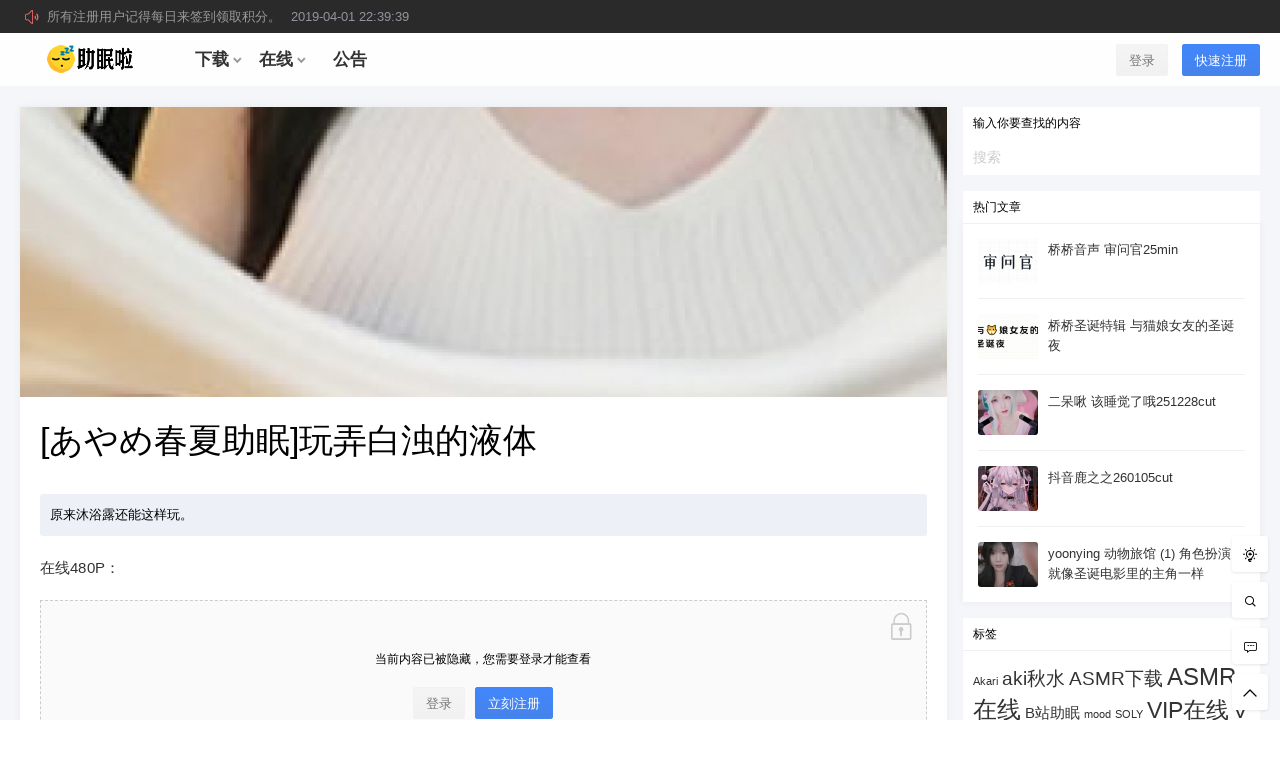

--- FILE ---
content_type: text/html; charset=UTF-8
request_url: https://asmrla.com/9952.html
body_size: 12553
content:
<!doctype html>
<html lang="zh-CN" class="avgrund-ready">
<head>
	<meta charset="UTF-8">
	<meta name="viewport" content="width=device-width, initial-scale=1.0, maximum-scale=1.0, user-scalable=no" />
	<meta http-equiv="Cache-Control" content="no-transform" />
	<meta http-equiv="Cache-Control" content="no-siteapp" />
	<meta name="renderer" content="webkit"/>
	<meta name="force-rendering" content="webkit"/>
	<meta http-equiv="X-UA-Compatible" content="IE=Edge,chrome=1"/>
	<link rel="profile" href="http://gmpg.org/xfn/11">

	<title>[あやめ春夏助眠]玩弄白浊的液体 &#8211; 助眠啦</title>
<meta name='robots' content='max-image-preview:large' />
<link rel='dns-prefetch' href='//at.alicdn.com' />
<link rel='dns-prefetch' href='//s.w.org' />
<link rel='stylesheet' id='mine_video_layuicss-css'  href='https://asmrla.com/wp-content/plugins/mine-video/js/layui/css/layui.css' type='text/css' media='all' />
<link rel='stylesheet' id='mine_video_css-css'  href='https://asmrla.com/wp-content/plugins/mine-video/css/minevideo.css' type='text/css' media='all' />
<link rel='stylesheet' id='wp-block-library-css'  href='https://asmrla.com/wp-includes/css/dist/block-library/style.min.css' type='text/css' media='all' />
<link rel='stylesheet' id='if-menu-site-css-css'  href='https://asmrla.com/wp-content/plugins/if-menu/assets/if-menu-site.css' type='text/css' media='all' />
<link rel='stylesheet' id='ziranzhi2-style-css'  href='https://asmrla.com/wp-content/themes/seven/style.css' type='text/css' media='all' />
<style id='ziranzhi2-style-inline-css' type='text/css'>

            .site-branding,.header-top-in,.site-content,.site-info,.cat-header-in,.site-navigation-in{
                    width: 1240px;
            }
</style>
<link rel='stylesheet' id='ziranzhi2-mobile-style-css'  href='https://asmrla.com/wp-content/themes/seven/mobile.css' type='text/css' media='all' />
<link rel='stylesheet' id='fonticon-css'  href='//at.alicdn.com/t/font_416760_4qh32v621kt.css' type='text/css' media='all' />
<meta property="og:locale" content="zh_CN" />
<meta name="keywords" content="ASMR在线,あやめ春夏,助眠,在线视频,助眠在线,在线视频" />
<meta name="description" content="原来沐浴露还能这样玩。" />
<meta property="og:description" content="原来沐浴露还能这样玩。" />
<meta property="og:site_name" content="助眠啦 &#8211; 早点睡觉的助眠网站" />
<meta property="og:type" content="article" />
<meta property="og:url" content="https://asmrla.com/9952.html" />
<meta property="og:title" content="[あやめ春夏助眠]玩弄白浊的液体" />
<meta property="og:updated_time" content="2021-08-07T02:04:50+08:00" />
<meta property="og:image" content="https://asmrla.com/wp-content/uploads/2020/03/03202.jpg" />
<meta property="article:published_time" content="2020-03-20T02:35:16+08:00" />
<meta property="article:modified_time" content="2021-08-07T02:04:50+08:00" />
<meta property="article:author" content="https://asmrla.com/user/1" />
<meta property="article:publisher" content="https://asmrla.com" />
<meta name="referrer" content="no-referrer"><link rel="icon" href="https://asmrla.com/wp-content/uploads/2021/11/cropped-web-icon2-32x32.png" sizes="32x32" />
<link rel="icon" href="https://asmrla.com/wp-content/uploads/2021/11/cropped-web-icon2-192x192.png" sizes="192x192" />
<link rel="apple-touch-icon" href="https://asmrla.com/wp-content/uploads/2021/11/cropped-web-icon2-180x180.png" />
<meta name="msapplication-TileImage" content="https://asmrla.com/wp-content/uploads/2021/11/cropped-web-icon2-270x270.png" />
</head>

<body class="zrz-custom-page 1 single single-post postid-9952 single-format-standard">


<div id="page" class="site">
	<header id="masthead" class="site-header">

		<div class="header-top" ref="announcement">
				<div class="header-top-in pos-r clearfix" ref="announcementInfo">
					<div class="gg fl" v-if="marqueeList.length > 0">
						<i class="iconfont zrz-icon-font-gonggao"></i>
						<div class="marquee_box" @mouseover="hoverStop('stop')" @mouseout="hoverStop('con')">
							<ul class="marquee_list" :class="{'marquee_top':animate}">
								<li v-for="(item, index) in marqueeList" v-html="item">
								</li>
							</ul>
						</div>
					</div>
					<div class="fr" @click="showSearchBox"></div>
				</div>
			</div>
		<div class="top-menu-parent">
			<div class="pos-r site-branding-parent" data-sticky-class="is-top-sticky">
				<div class="site-branding pos-r clearfix">
					<div class="site-branding-in">

						<div class="mobile-top-menu pos-a">
            <button class="text" @click.stop="showTopMenu()"><i class="zrz-icon-font-tubiaozhizuomoban-copy iconfont"></i></button>
        </div><p class="site-title pos-a"><a href="https://asmrla.com/" rel="home"><img class="logo " src=/wp-content/uploads/2021/11/logo4-1.png alt="助眠啦"/></a></p>            <div class="menu-top l1" ref="topMenu">
                <div class="menu-sroll">
                    <div class="clearfix hide"><div class="fl mar5-t"><img class="logo " src=/wp-content/uploads/2021/11/logo4-1.png alt="助眠啦"/></div><div class="fr menu-close" @click="close"><i class="iconfont zrz-icon-font-icon-x"></i></div></div>
                    <div class="menu-search pos-r">
                        <select v-model="type">
                            <option value="post">
                                文章
                            </option>
                                                    </select>
                        <form class="" :action="action+'?s='+key+'&post_type='+type" method="post">
                            <input type="text" name="" value="" v-model="key">
                            <button class="text" name="submit"><i class="zrz-icon-font-sousuo iconfont"></i></button>
                        </form>
                    </div>
                    <div id="zrz-menu-in" class="zrz-menu-in "><ul id="nav-menu" class="zrz-post-menu clearfix"><li id="menu-item-12" class="menu-item menu-item-type-taxonomy menu-item-object-category menu-item-has-children menu-item-12"><a href="https://asmrla.com/down"><span>下载</span><i class="iconfont zrz-icon-font-zelvxiangxiadanjiantouzhankai"></i></a>
<ul class="sub-menu">
	<li id="menu-item-15" class="menu-item menu-item-type-taxonomy menu-item-object-category menu-item-15"><a href="https://asmrla.com/down/cn"><span>国内助眠</span></a></li>
	<li id="menu-item-16" class="menu-item menu-item-type-taxonomy menu-item-object-category menu-item-16"><a href="https://asmrla.com/down/gy"><span>国外助眠</span></a></li>
</ul>
</li>
<li id="menu-item-13" class="menu-item menu-item-type-taxonomy menu-item-object-category current-post-ancestor menu-item-has-children menu-item-13"><a href="https://asmrla.com/online"><span>在线</span><i class="iconfont zrz-icon-font-zelvxiangxiadanjiantouzhankai"></i></a>
<ul class="sub-menu">
	<li id="menu-item-17" class="menu-item menu-item-type-taxonomy menu-item-object-category current-post-ancestor current-menu-parent current-post-parent menu-item-17"><a href="https://asmrla.com/online/shipin"><span>在线视频</span></a></li>
	<li id="menu-item-18" class="menu-item menu-item-type-taxonomy menu-item-object-category menu-item-18"><a href="https://asmrla.com/online/yinpin"><span>在线音频</span></a></li>
	<li id="menu-item-28262" class="menu-item menu-item-type-taxonomy menu-item-object-category menu-item-28262"><a href="https://asmrla.com/online/bilibili"><span>B站助眠</span></a></li>
</ul>
</li>
<li id="menu-item-14" class="menu-item menu-item-type-taxonomy menu-item-object-category menu-item-14"><a href="https://asmrla.com/news"><span>公告</span></a></li>
</ul></div>                </div>
            </div>
                <div class="sign-button pos-r pos-a">
                                <div class="mobile-button">
                        <button class="text" @click.stop="sign('in')"><i class="iconfont zrz-icon-font-40one"></i></button>
                    </div>
                    <div class="mobile-hide">
                        <button class="empty" @click="sign('in')" v-cloak>登录</button>
                        <button class="small mar10-l" @click="sign('up')" v-if="canReg == 1" v-cloak>快速注册</button>
                    </div>
                    </div>
        
					</div>
				</div>
			</div>
		</div>
	</header><!-- #masthead -->
	<div id="content" class="site-content">
	
<div id="primary" class="content-area fd">
    <main id="main" class="site-main">

    <article id="post-single" class="box" data-date="2020/3/20">

			<header class="entry-header pos-r">
			<div class="img-bg" style="background-image:url('https://asmrla.com/wp-content/uploads/bfi_thumb/03202-71cgt5bfawx8jh978mk0zw65xzazdz6aqfu8563u0x4.jpg')"></div>
			<div id="post-views" class="post-views pos-a l1 shadow"><i class="iconfont zrz-icon-font-fire1"></i><span ref="postViews">0</span>°</div>
		</header><!-- .entry-header -->
	
	<h1 class="entry-title" ref="postTitle">[あやめ春夏助眠]玩弄白浊的液体</h1>	<div id="entry-content" class="entry-content pos-r pd20">

		<div id="content-innerText">
							<div class="post-excerpt mar20-b pos-r mar20-t">原来沐浴露还能这样玩。</div>
						<p>在线480P：</p>
<div class="content-hide-tips pos-r t-c">
				<i class="iconfont zrz-icon-font-suo-copy pos-a"></i>
					<div class="mar20-b">当前内容已被隐藏，您需要登录才能查看</div>
					<button class="empty" @click="login('in')">登录</button><button v-if="canReg == 1" class="mar10-l" @click="login('up')" v-cloak>立刻注册</button>
				</div>
<p class="ql-align-center"></p>
		</div>
		
<style>.copyright_note{background-color: #2FC271;padding: 5px 25px;margin: 0 -20px -20px;}@media screen and (max-width: 670px){.copyright_note{margin: 0 -20px;}}</style>

<!-- 文章横批 -->
<div class="copyright_note">
<p style="font-size: 14px;margin: .5em 0;color: #fff;text-align: center;">本站致力于推荐国内外优秀助眠作者，网站所有内容均收集于互联网，若有违规内容请联系站长删除。</p><p style="font-size: 14px;margin: .5em 0;color: #fff;text-align: center;"><a href="/4317.html" style="color: #fff;">资源怎么解压</a> | <a href="/announcement/28874.html" style="color: #FFFF99;">关注电报通知群</a> | <a href="https://asmrdh.net" target="_blank" style="color: #fff;">收藏防失联导航</a></p></div>

		
				<footer class="entry-footer mar20-t pos-a" data-margin-top="70">
			<div class="pos-r clearfix">
				<div class="share-box fs12">
	<!--

        <div class="weixin mouh" id="share-weixin">
			<i class="iconfont zrz-icon-font-weimingming-"></i>
			<div class="wx-t-x pos-a hide box" id="weixin-box">
		        <img class="qrcode fl bor-3" src="https://asmrla.com/wp-content/themes/seven/inc/qrcode/index.php?c=https://asmrla.com/9952.html" />
		    </div>
		</div>
        <span class="dot"></span>
        <a href="javascript:void(0)" onclick="openWin('http://sns.qzone.qq.com/cgi-bin/qzshare/cgi_qzshare_onekey?url=https://asmrla.com/9952.html&desc=来<助眠啦>看看这篇文章吧，有惊喜哦！&site=助眠啦&summary=原来沐浴露还能这样玩。&pics=https://asmrla.com/wp-content/uploads/2020/03/03202.jpg&title=[あやめ春夏助眠]玩弄白浊的液体','weixin',500,500)" class="qzone">
			<i class="iconfont zrz-icon-font-qqkongjian1"></i>
		</a>
        <span class="dot"></span>
        <a href="javascript:void(0)" onclick="openWin('http://connect.qq.com/widget/shareqq/index.html?url=https://asmrla.com/9952.html&desc=来<助眠啦>看看这篇文章吧，有惊喜哦！&title=[あやめ春夏助眠]玩弄白浊的液体&summary=原来沐浴露还能这样玩。&pics=https://asmrla.com/wp-content/uploads/2020/03/03202.jpg&site=助眠啦','qq',1100,800)" class="qq">
			<i class="iconfont zrz-icon-font-qq"></i>
		</a>
        <span class="dot"></span>
        <a href="javascript:void(0)" onclick="openWin('http://service.weibo.com/share/share.php?url=https://asmrla.com/9952.html&coun=1&pic=https://asmrla.com/wp-content/uploads/2020/03/03202.jpg&title=[あやめ春夏助眠]玩弄白浊的液体','weibo',600,600)" class="weibo">
			<i class="iconfont zrz-icon-font-weibo1"></i>
		</a>
		-->

	</div>				<div class="footer-author fs14 mar20-t">
					<button class="text" @click.stop="favorites()"><i :class="['iconfont' ,loved ? 'zrz-icon-font-collect' : 'zrz-icon-font-shoucang2']"></i> <span v-text="count"></span> 收藏</button>
				</div>
			</div>
		</footer><!-- .entry-footer -->
	</div><!-- .entry-content -->
	<div id="post-ac" class="post-ac">
		<div class="pd20">
					</div>
		<div class="clearfix post-vote b-t">
								</div>
		<div class="clearfix b-t">
			<div class="zrz-post-tags l1 fs12"><a class="list-category bg-blue-light color" href="https://asmrla.com/online/shipin">在线视频</a><span class="single-tags mar10-l"><a href="https://asmrla.com/tag/asmr%e5%9c%a8%e7%ba%bf"># ASMR在线<span>892</span></a><a href="https://asmrla.com/tag/%e3%81%82%e3%82%84%e3%82%81%e6%98%a5%e5%a4%8f"># あやめ春夏<span>2</span></a><a href="https://asmrla.com/tag/%e5%8a%a9%e7%9c%a0"># 助眠<span>798</span></a><a href="https://asmrla.com/tag/%e5%9c%a8%e7%ba%bf%e8%a7%86%e9%a2%91"># 在线视频<span>3039</span></a></span></div>		</div>
		<long-weibo :show="longShow" :post-title="'[あやめ春夏助眠]玩弄白浊的液体'" @close-long="closeLong"></long-weibo>
				<!-- 打赏组件，在文件 main.js 中修改 -->
		<payment :show="dsShow" :type-text="'给'+authorData.name+'打赏'" :type="'ds'" :price="price" :data="authorData" @close-form="closeForm"></payment>
	</div>
</article>
<div class="pd10 mar10-t box">
    <a href="/ssvip" target="_blank"><img src="/wp-content/uploads/2023/11/xx3.png" width="100%" border="0" /></a></div>
<div id="pay-form">
	<payment :show="show" :type-text="'付费内容'" :type="'post'" :price="price" :data="data" @close-form="closeForm"></payment>
	<!-- 支付组件，在文件 main.js 中修改 -->
</div>
	<div class="post-navigation clearfix mar16-t">
			<div class="post-pre pos-r fd">
				<div class="box">
					<div class="post-navigation-in pd10 pos-r l0 shadow">
					<div class="img-bg pos-a" style="background-image:url(https://asmrla.com/wp-content/uploads/bfi_thumb/03201-71cgt51z794rj06u7l1tsu3lqc6svhfj3sd6kgdmd14.jpg)"></div>
						<span class="navigation-cat mar10-b"><a class="list-category bg-blue-light color" href="https://asmrla.com/online/shipin">在线视频</a></span>
						<div class="navigation-title pos-r">
							<a href="https://asmrla.com/9949.html">
								<i class="iconfont zrz-icon-font-jiantou pos-a"></i><span>[助眠 Bori]韩国妹妹的刺痛耳麦口腔音</span>
							</a>
						</div>
						<span class="navigation-time fs12 mar5-t gray"><time class="timeago" datetime="2020-03-20T02:31:24+08:00" data-timeago="2020-3-20 2:31:24" ref="timeAgo">2020-3-20 2:31:24</time></span>
					</div>
				</div>
			</div>
			<div class="post-next pos-r fd">
				<div class="box">
					<div class="post-navigation-in pd10 pos-r l0 shadow">
					<div class="img-bg pos-a" style="background-image:url(https://asmrla.com/wp-content/uploads/bfi_thumb/03203-71cgt5krz1th9ge2wj9yc7yuy7w87rdlqiy8a1wuhko.jpg)"></div>
						<span class="navigation-cat mar10-b"><a class="list-category bg-blue-light color" href="https://asmrla.com/online/shipin">在线视频</a></span>
						<div class="navigation-title pos-r">
							<a href="https://asmrla.com/9955.html">
								<span>[Clareee 助眠]想和你在地上在厕所在储物室听助眠</span><i class="iconfont zrz-icon-font-jiantou-copy-copy pos-a"></i>
							</a>
						</div>
						<span class="navigation-time fs12 mar5-t gray"><time class="timeago" datetime="2020-03-20T02:44:16+08:00" data-timeago="2020-3-20 2:44:16" ref="timeAgo">2020-3-20 2:44:16</time></span>
					</div>
				</div>
			</div>
		</div>


<div id="comments" class="comments-area mar16-t">
	<div class="box">
			<div class="comments-title clearfix l1 box-header">
				<span ref="commentCount">
					10 条回复				</span>
				<span class="dot"></span>
				<span class="comment-auth">A</span> 作者 <span class="dot"></span>
				<span class="comment-mod">M</span> 管理员				<div class="fr pos-r juzi mobile-hide mouh click" @click.stop="changeHellow"><i :class="[!helloLocked ? 'iconfont zrz-icon-font-write' : 'loading', 'pos-a']"></i> <span v-html="hellowMsg"></span></div>
			</div><!-- .comments-title -->
						<ol class="comment-list" ref="commentList">
				<div class="t-c fs14 b-t pd20 gray" ref="commentTips">下载、解压百度网盘等问题建议看站长写的教程自己摸索研究，提高自己的动手能力，不要张口就来。</div>
			</ol>
			</div>
	<div>
					<div id="respond" class="respond pos-r" rel="commentForm">
				<div class="sign-comment">
						<div class="lm">
							<button class="empty" @click.stop="sign('in')">登录</button><button @click.stop="sign('up')">快速注册</button>
						</div>
						</div>				<form id="commentform" class="comment-form clearfix box mar16-t" @submit.stop.prevent="submit">
											<div class="com-info fl mobile-hide bubble-blur">
							<img class="avatar" style="background-color:#9c3202" :src="avatar" />
						</div>
										<div class="comment-input bubble-blur">
													<div :class="['comment-user-info','pd10','fs12','pos-r',{'cbb':!editBool}]" v-cloak><span v-if="!email && !author">欢迎您，新朋友，感谢参与互动！</span><span v-else>欢迎您 {{author}}，您在本站有{{commentsCount}}条评论</span> <button class="text pos-a" v-text="editText" @click.stop.prevent="edit"></button></div>
							<div v-show="editBool">
								<input id="author" :class="['fd','pd10',{'comment-input-error':errorName}]" name="author" v-model="author" type="text" value="" placeholder="称呼" @blur.stop.lazy="changeAvatar($event)" @focus.stop.lazy="changeAvatar($event)"><input id="email" :class="['fd','email','pd10',{'comment-input-error':errorEmail}]" name="email" type="email" value="" v-model="email" placeholder="邮箱" @focus.stop.lazy="emptyError">
							</div>
												<textarea id="textarea" :class="['textarea','pd10','',{'comment-input-error':errorContent}]"  placeholder="评论可以适度吐槽，请勿人身攻击，下载解压问题请严格按照网站发布教程操作。" @blur.stop="contentBlur($event)" @focus.stop="contentBlur($event)" v-model="commentContent" ref="content"></textarea>
					</div>
					<div class="t-r mar10-t pos-r bubble-blur" v-cloak>
						<div class="smile-image pos-a">
							<button class="text comment-smile mar10-r" type="text" @click.stop.prevent="smiley"><i :class="['iconfont', smileShow || smileShowF ? 'zrz-icon-font-sentiment_satisfied' : 'zrz-icon-font-sentiment_neutral']"></i></button>
							<label for="comment-image" class="comment-image mouh click" v-show="isLogin"><i class="iconfont zrz-icon-font-image click"></i></label>
							<div :class="['smile-box','pos-a','box','pjt','transform-out',{'transform-in':smileShow}]">
								<div class="clearfix" v-html="smiles"></div>
							</div>
							<div for="comment-image" class="image-box pos-a pjt" v-if="imageRemove">
								<span v-html="commentImage"></span>
								<div class="lm fs12 hide" v-if="!imageLocked"><label for="comment-image" class="mar10-r click mouh">更换</label><label class="click mouh" @click.stop="removeImg">删除</label></div>
							</div>
							<input ref="commentImgInput" id="comment-image" type="file" accept="image/jpg,image/jpeg,image/png,image/gif" class="hide" @change="getFile($event)">
						</div>
						<span class="red fs12 mar10-r" v-text="errorMsg"></span>
						<button type="submit" :class="['small',submitLocked ? 'disabled' : '']" name="button" >提交评论<b :class="[submitLocked ? 'loading' : '']"></b></button>
					</div>
					<input ref="comment_nonce" type="hidden" value="1b1c4f7488">
				</form>
			</div>
			</div>
</div><!-- #comments -->
        </main><!-- #main -->
    </div><!-- #primary --><aside id="secondary" class=" widget-area fd mobile-full-width">
	<div class="widget-area-in">
		<section id="search-3" class="widget widget_search mar16-b"><h2 class="widget-title l1 box-header">输入你要查找的内容</h2><form role="search" method="get" id="searchform2" class="search-form" action="https://asmrla.com/" >
    <div class="search-input pos-r">
    <input type="text" class="pd5" value="" name="s" id="s" placeholder="搜索"/><input
    type="submit" id="searchsubmit" class="mouh pos-a" value="搜索" />
    </div>
    </form></section><section id="hot_post-8" class="widget widget_hot_post mar16-b"><h2 class="widget-title l1 box-header">热门文章</h2><ul class="box"><li class="pos-r">
                    <a href="https://asmrla.com/42964.html" rel="bookmark">
                    <img class="pos-a" src="https://asmrla.com/wp-content/uploads/bfi_thumb/12301-7motwrcj9sfdifni5qzmy9ob4a9n6hzizrfm0w80x3c.jpg"><h2 class="">桥桥音声 审问官25min</h2></a></li><li class="pos-r">
                    <a href="https://asmrla.com/42946.html" rel="bookmark">
                    <img class="pos-a" src="https://asmrla.com/wp-content/uploads/bfi_thumb/12281-7mnvz564engkc389ff6hwhey8uchi3p7inntnzawpl4.jpg"><h2 class="">桥桥圣诞特辑 与猫娘女友的圣诞夜</h2></a></li><li class="pos-r">
                    <a href="https://asmrla.com/42952.html" rel="bookmark">
                    <img class="pos-a" src="https://asmrla.com/wp-content/uploads/bfi_thumb/12281-1-7mocxjmy7wpycnt4dyrjcl8gjwj4skcbkj6dxot5a4o.jpg"><h2 class="">二呆啾 该睡觉了哦251228cut</h2></a></li><li class="pos-r">
                    <a href="https://asmrla.com/43008.html" rel="bookmark">
                    <img class="pos-a" src="https://asmrla.com/wp-content/uploads/bfi_thumb/01051-7mrq79v6tf2o8ccelkqcpevufcesnkzcsvsa0pp7ngo.jpg"><h2 class="">抖音鹿之之260105cut</h2></a></li><li class="pos-r">
                    <a href="https://asmrla.com/43047.html" rel="bookmark">
                    <img class="pos-a" src="https://asmrla.com/wp-content/uploads/bfi_thumb/01102-7mu5xi0nu4g4tk6efwioya21fakxn1974nhmluaslu0.jpg"><h2 class="">yoonying 动物旅馆 (1) 角色扮演 就像圣诞电影里的主角一样</h2></a></li></ul></section><section id="tag_cloud-2" class="widget widget_tag_cloud mar16-b"><h2 class="widget-title l1 box-header">标签</h2><div class="tagcloud"><a href="https://asmrla.com/tag/akari" class="tag-cloud-link tag-link-921 tag-link-position-1" style="font-size: 8.574358974359pt;" aria-label="Akari (40个项目)">Akari</a>
<a href="https://asmrla.com/tag/aki%e7%a7%8b%e6%b0%b4" class="tag-cloud-link tag-link-83 tag-link-position-2" style="font-size: 14.030769230769pt;" aria-label="aki秋水 (231个项目)">aki秋水</a>
<a href="https://asmrla.com/tag/asmr%e4%b8%8b%e8%bd%bd" class="tag-cloud-link tag-link-73 tag-link-position-3" style="font-size: 13.887179487179pt;" aria-label="ASMR下载 (225个项目)">ASMR下载</a>
<a href="https://asmrla.com/tag/asmr%e5%9c%a8%e7%ba%bf" class="tag-cloud-link tag-link-369 tag-link-position-4" style="font-size: 18.194871794872pt;" aria-label="ASMR在线 (892个项目)">ASMR在线</a>
<a href="https://asmrla.com/tag/b%e7%ab%99%e5%8a%a9%e7%9c%a0" class="tag-cloud-link tag-link-790 tag-link-position-5" style="font-size: 11.015384615385pt;" aria-label="B站助眠 (88个项目)">B站助眠</a>
<a href="https://asmrla.com/tag/mood" class="tag-cloud-link tag-link-209 tag-link-position-6" style="font-size: 8.2153846153846pt;" aria-label="mood (35个项目)">mood</a>
<a href="https://asmrla.com/tag/soly" class="tag-cloud-link tag-link-797 tag-link-position-7" style="font-size: 8.4307692307692pt;" aria-label="SOLY (38个项目)">SOLY</a>
<a href="https://asmrla.com/tag/vip%e5%9c%a8%e7%ba%bf" class="tag-cloud-link tag-link-1002 tag-link-position-8" style="font-size: 17.117948717949pt;" aria-label="VIP在线 (628个项目)">VIP在线</a>
<a href="https://asmrla.com/tag/vtuber" class="tag-cloud-link tag-link-328 tag-link-position-9" style="font-size: 16.328205128205pt;" aria-label="Vtuber (490个项目)">Vtuber</a>
<a href="https://asmrla.com/tag/yoonying" class="tag-cloud-link tag-link-180 tag-link-position-10" style="font-size: 11.230769230769pt;" aria-label="Yoonying (95个项目)">Yoonying</a>
<a href="https://asmrla.com/tag/yuki%e4%ba%ad" class="tag-cloud-link tag-link-1035 tag-link-position-11" style="font-size: 10.512820512821pt;" aria-label="yuki亭 (75个项目)">yuki亭</a>
<a href="https://asmrla.com/tag/%e3%81%86%e3%83%bc%e3%81%a1%e3%82%83%e3%82%93" class="tag-cloud-link tag-link-400 tag-link-position-12" style="font-size: 11.015384615385pt;" aria-label="うーちゃん (89个项目)">うーちゃん</a>
<a href="https://asmrla.com/tag/%e3%81%8b%e3%81%aa%e3%81%9b" class="tag-cloud-link tag-link-437 tag-link-position-13" style="font-size: 10.010256410256pt;" aria-label="かなせ (64个项目)">かなせ</a>
<a href="https://asmrla.com/tag/%e3%83%9d%e3%83%a1%e5%ad%90" class="tag-cloud-link tag-link-651 tag-link-position-14" style="font-size: 8.6461538461538pt;" aria-label="ポメ子 (41个项目)">ポメ子</a>
<a href="https://asmrla.com/tag/%e4%b8%ad%e6%96%87%e5%82%ac%e7%9c%a0" class="tag-cloud-link tag-link-34 tag-link-position-15" style="font-size: 8.5025641025641pt;" aria-label="中文催眠 (39个项目)">中文催眠</a>
<a href="https://asmrla.com/tag/%e4%bd%a0%e7%9a%84%e5%9c%88%e5%9c%88%e5%84%bf" class="tag-cloud-link tag-link-813 tag-link-position-16" style="font-size: 10.871794871795pt;" aria-label="你的圈圈儿 (85个项目)">你的圈圈儿</a>
<a href="https://asmrla.com/tag/%e5%85%b0%e5%85%b0%e5%b0%8f%e8%8b%8dfreesia" class="tag-cloud-link tag-link-1156 tag-link-position-17" style="font-size: 9.0051282051282pt;" aria-label="兰兰小苍Freesia (46个项目)">兰兰小苍Freesia</a>
<a href="https://asmrla.com/tag/%e5%8a%a9%e7%9c%a0" class="tag-cloud-link tag-link-27 tag-link-position-18" style="font-size: 17.835897435897pt;" aria-label="助眠 (798个项目)">助眠</a>
<a href="https://asmrla.com/tag/%e5%8a%a9%e7%9c%a0%e4%b8%8b%e8%bd%bd" class="tag-cloud-link tag-link-724 tag-link-position-19" style="font-size: 11.805128205128pt;" aria-label="助眠下载 (114个项目)">助眠下载</a>
<a href="https://asmrla.com/tag/%e5%8d%83%e6%ad%b3%e3%81%99%e3%81%bf%e3%82%8c" class="tag-cloud-link tag-link-818 tag-link-position-20" style="font-size: 8.0717948717949pt;" aria-label="千歳すみれ (34个项目)">千歳すみれ</a>
<a href="https://asmrla.com/tag/%e5%8f%a3%e8%85%94%e9%9f%b3" class="tag-cloud-link tag-link-41 tag-link-position-21" style="font-size: 17.692307692308pt;" aria-label="口腔音 (756个项目)">口腔音</a>
<a href="https://asmrla.com/tag/%e5%90%8c%e4%ba%ba%e9%9f%b3%e5%a3%b0" class="tag-cloud-link tag-link-38 tag-link-position-22" style="font-size: 14.748717948718pt;" aria-label="同人音声 (294个项目)">同人音声</a>
<a href="https://asmrla.com/tag/%e5%9b%bd%e5%86%85asmr" class="tag-cloud-link tag-link-174 tag-link-position-23" style="font-size: 10.728205128205pt;" aria-label="国内ASMR (80个项目)">国内ASMR</a>
<a href="https://asmrla.com/tag/%e5%9b%bd%e5%86%85%e5%8a%a9%e7%9c%a0" class="tag-cloud-link tag-link-727 tag-link-position-24" style="font-size: 11.158974358974pt;" aria-label="国内助眠 (93个项目)">国内助眠</a>
<a href="https://asmrla.com/tag/%e5%9b%bd%e5%a4%96asmr" class="tag-cloud-link tag-link-74 tag-link-position-25" style="font-size: 12.451282051282pt;" aria-label="国外ASMR (141个项目)">国外ASMR</a>
<a href="https://asmrla.com/tag/%e5%9b%bd%e5%a4%96%e5%8a%a9%e7%9c%a0" class="tag-cloud-link tag-link-725 tag-link-position-26" style="font-size: 10.225641025641pt;" aria-label="国外助眠 (68个项目)">国外助眠</a>
<a href="https://asmrla.com/tag/%e5%9c%a8%e7%ba%bf%e8%a7%86%e9%a2%91" class="tag-cloud-link tag-link-20 tag-link-position-27" style="font-size: 22pt;" aria-label="在线视频 (3,039个项目)">在线视频</a>
<a href="https://asmrla.com/tag/%e5%9c%a8%e7%ba%bf%e9%9f%b3%e9%a2%91" class="tag-cloud-link tag-link-25 tag-link-position-28" style="font-size: 17.046153846154pt;" aria-label="在线音频 (617个项目)">在线音频</a>
<a href="https://asmrla.com/tag/%e5%a4%a9%e4%bd%bf%e3%81%aa%e3%81%ae" class="tag-cloud-link tag-link-662 tag-link-position-29" style="font-size: 8.2871794871795pt;" aria-label="天使なの (36个项目)">天使なの</a>
<a href="https://asmrla.com/tag/%e5%a5%b3%e4%b8%bb%e6%92%ad" class="tag-cloud-link tag-link-21 tag-link-position-30" style="font-size: 18.194871794872pt;" aria-label="女主播 (891个项目)">女主播</a>
<a href="https://asmrla.com/tag/%e5%b0%8f%e5%a5%b3%e5%b7%ab%e9%9c%b2%e5%a8%9c" class="tag-cloud-link tag-link-95 tag-link-position-31" style="font-size: 8.0717948717949pt;" aria-label="小女巫露娜 (34个项目)">小女巫露娜</a>
<a href="https://asmrla.com/tag/%e5%b0%8f%e8%90%8c" class="tag-cloud-link tag-link-642 tag-link-position-32" style="font-size: 11.087179487179pt;" aria-label="小萌 (91个项目)">小萌</a>
<a href="https://asmrla.com/tag/%e6%8c%89%e6%91%a9" class="tag-cloud-link tag-link-29 tag-link-position-33" style="font-size: 10.369230769231pt;" aria-label="按摩 (71个项目)">按摩</a>
<a href="https://asmrla.com/tag/%e6%97%a5%e8%af%ad" class="tag-cloud-link tag-link-35 tag-link-position-34" style="font-size: 14.102564102564pt;" aria-label="日语 (239个项目)">日语</a>
<a href="https://asmrla.com/tag/%e6%a1%a5%e6%a1%a5%e8%b6%85%e6%b8%a9%e6%9f%94" class="tag-cloud-link tag-link-774 tag-link-position-35" style="font-size: 10.871794871795pt;" aria-label="桥桥超温柔 (84个项目)">桥桥超温柔</a>
<a href="https://asmrla.com/tag/%e6%a2%b5%e6%8b%89-valar" class="tag-cloud-link tag-link-1034 tag-link-position-36" style="font-size: 12.235897435897pt;" aria-label="梵拉-Valar (132个项目)">梵拉-Valar</a>
<a href="https://asmrla.com/tag/%e6%b0%b4%e8%9c%9c%e5%b0%8f%e7%be%8a%e5%96%b5" class="tag-cloud-link tag-link-850 tag-link-position-37" style="font-size: 8pt;" aria-label="水蜜小羊喵 (33个项目)">水蜜小羊喵</a>
<a href="https://asmrla.com/tag/%e8%80%b3%e6%9c%ba%e7%a6%8f%e5%88%a9" class="tag-cloud-link tag-link-49 tag-link-position-38" style="font-size: 12.020512820513pt;" aria-label="耳机福利 (123个项目)">耳机福利</a>
<a href="https://asmrla.com/tag/%e8%88%94%e8%80%b3" class="tag-cloud-link tag-link-46 tag-link-position-39" style="font-size: 21.712820512821pt;" aria-label="舔耳 (2,768个项目)">舔耳</a>
<a href="https://asmrla.com/tag/%e8%8a%9d%e6%81%a9%e3%b1%8f" class="tag-cloud-link tag-link-636 tag-link-position-40" style="font-size: 12.164102564103pt;" aria-label="芝恩㱏 (127个项目)">芝恩㱏</a>
<a href="https://asmrla.com/tag/%e8%9b%87%e8%9b%87" class="tag-cloud-link tag-link-854 tag-link-position-41" style="font-size: 8.8615384615385pt;" aria-label="蛇蛇 (44个项目)">蛇蛇</a>
<a href="https://asmrla.com/tag/%e8%b4%9d%e6%8b%89" class="tag-cloud-link tag-link-113 tag-link-position-42" style="font-size: 8.7897435897436pt;" aria-label="贝拉 (43个项目)">贝拉</a>
<a href="https://asmrla.com/tag/%e8%b5%9e%e5%8a%a9%e4%b8%93%e5%8c%ba" class="tag-cloud-link tag-link-137 tag-link-position-43" style="font-size: 17.261538461538pt;" aria-label="赞助专区 (656个项目)">赞助专区</a>
<a href="https://asmrla.com/tag/%e8%bd%a9%e5%ad%90" class="tag-cloud-link tag-link-22 tag-link-position-44" style="font-size: 10.153846153846pt;" aria-label="轩子 (67个项目)">轩子</a>
<a href="https://asmrla.com/tag/%e9%98%bf%e7%a8%80%e7%a8%80%e5%a4%a7%e9%ad%94%e7%8e%8b" class="tag-cloud-link tag-link-188 tag-link-position-45" style="font-size: 8.574358974359pt;" aria-label="阿稀稀大魔王 (40个项目)">阿稀稀大魔王</a></div>
</section>	</div>
</aside><!-- #secondary -->
            <div id="go-top" class="go-top" :style="'z-index:'+index">

                                    <template v-cloak>
                                                                            <div class="toolbar-write pos-r tool-button">
                                <button class="text" @click="showSearchBox('write')"><i class="iconfont zrz-icon-font-dengpao"></i><span>发起</span></button>
                            </div>
                                                            <div class="pos-r tool-button" v-cloak>
                                    <button class="text" @click="showSearchBox('search')"><i class="iconfont zrz-icon-font-sousuo"></i><span>搜索</span></button>
                                </div>
                                                            <div class="pos-r tool-button" v-cloak>
                                    <button class="text" @click="goComment()"><i class="iconfont zrz-icon-font-iconfontpinglun"></i><span>评论</span></button>
                                </div>
                                                        <div class="pos-r tool-button" v-cloak>
                                <button class="text" @click="goTop"><i class="iconfont zrz-icon-font-arrowup"></i><span>Top</span></button>
                            </div>
                                            </template>
                                <msg-box :show="showBox" :tid="uid" :tname="uname" :mtype="mtype" title="问题反馈" @close-form="closeForm"></msg-box>
                <go-top :show="showSearch" :type="type" @close-form="closeForm"></go-top>
    		</div>
        	</div><!-- #content -->
	<footer id="colophon" class="site-footer mar20-t pd20-b pd20-t">
		<div class="site-info fs12">

			<div class="footer-copy clearfix"><div class="footer-left fl">                <p class="mar10-b">
                   ©2018-2026 <span class="red">♥</span> <a href="https://asmrdh.net">助眠啦</a>
                </p>
        <p class="mar10-b mobile-hide">
           60 queries 0.1741 s
        </p>
        <p class="ipc"><a href="http://www.miitbeian.gov.cn/" target="_blank" rel="nofollow"></a></p></div><div class="footer-right fr t-r mobile-hide"><img class="logo logo-footer" src=/wp-content/uploads/2021/11/logo4-1.png alt="助眠啦"/><p class="mar10-t">早点睡觉的助眠网站</p></div></div>
		</div>
	</footer>
</div><!-- #page -->

            <div id="sign-form">
            	<sign-form :show-form="showBox" :signup="signup" :signin="signin" :security="security" @close-form="closeForm"></sign-form>
            	<input type="hidden" ref="security" value="38b3193687">
            </div>
            <input type="hidden" id="security" value="1b1c4f7488">
        
<script async src="https://www.googletagmanager.com/gtag/js?id=G-5N7Y9KK80T"></script>
<script>
  window.dataLayer = window.dataLayer || [];
  function gtag(){dataLayer.push(arguments);}
  gtag('js', new Date());

  gtag('config', 'G-5N7Y9KK80T');
</script><script type='text/javascript' id='vue-js-extra'>
/* <![CDATA[ */
var zrz_script = {"site_info":{"name":"\u52a9\u7720\u5566","des":"\u65e9\u70b9\u7761\u89c9\u7684\u52a9\u7720\u7f51\u7ad9","home_url":"https:\/\/asmrla.com","site_mark":"asmrla_com"},"ajax_url":"https:\/\/asmrla.com\/wp-admin\/admin-ajax.php?action=","theme_url":"https:\/\/asmrla.com\/wp-content\/themes\/seven","is_mobile":"","is_login":"","is_admin":"","is_weixin":"","theme_setting":{"theme_style":"pinterest"},"current_user":"0","media_setting":{"max_width":"900","quality":"94"},"rating":[],"page_width":"1240","balance":"0","social":{"qq_url":"https:\/\/graph.qq.com\/oauth2.0\/authorize?client_id=admin&state=53115f4a8779ba3fb0f38b86a22ea5bb&response_type=code&redirect_uri=https%3A%2F%2Fasmrla.com%2Fopen%3Fopen_type%3Dqq%26url%3Dhttps%3A%2F%2Fasmrla.com%2F9952.html","weibo_url":"https:\/\/api.weibo.com\/oauth2\/authorize?client_id=&response_type=code&redirect_uri=https%3A%2F%2Fasmrla.com%2Fopen%3Fopen_type%3Dweibo%26url%3Dhttps%3A%2F%2Fasmrla.com%2F9952.html","weixin_url":"https:\/\/open.weixin.qq.com\/connect\/qrconnect?appid=&redirect_uri=https%3A%2F%2Fasmrla.com%2Fopen%3Fopen_type%3Dweixin%26url%3Dhttps%3A%2F%2Fasmrla.com%2F9952.html&response_type=code&scope=snsapi_login","qq":"0","weibo":"0","weixin":"0","weixin_m":"0","open_window":1},"can_reg":"1","pay_setting":{"weixin":false,"alipay":false,"card":"1"},"current_user_data":{"avatar":"<img src=\"https:\/\/asmrla.com\/wp-content\/uploads\/avatar\/b7612b71c08547dbd9309a2ec66b0785.png\" class=\"avatar\" width=\"40\" height=\"40\" style=\"background-color:#61c3f9\"\/>","name":""},"credit_setting":{"name":"\u79ef\u5206","display":"0"},"can_dmsg":"","complete":{"open":0,"has_mail":0,"name":""},"contect":{"id":"1","name":"\u7ad9\u957f"},"reg":"","login_type":"1","has_invitation":"0","invitation_must":"0","write_dom":"<div class=\"pd20 b-t fs14\">\u60a8\u6ca1\u6709\u6743\u9650\u53d1\u5e03\u5185\u5bb9\uff0c\u8bf7\u8d2d\u4e70\u4f1a\u5458\u6216\u8005\u63d0\u5347\u6743\u9650\u3002<\/div>","ajax_post":"0","ajax_comment":"0","highlight":"0","show_collections":"1","show_search_tab":{"bubble":"0","topic":0,"shop":"0","labs":"0","bubble_name":"\u5192\u6ce1","labs_name":"\u7814\u7a76\u6240"},"announcement":"3","card_html":"<strong><span style=\"color: #ff0000;\">!!!\u672a\u6210\u5e74\u7981\u6b62\u5145\u503c!!!\u8bf7\u4f7f\u7528\u8c37\u6b4c\u6d4f\u89c8\u5668\u5145\u503c\u907f\u514d\u51fa\u73b0\u5361\u5bc6\u65e0\u6548\u7684\u9519\u8bef!!!<\/span><\/strong>\u8bf7\u524d\u5f80 <a href=\"https:\/\/zl.215pay.cn\/liebiao\/56A772753D93C2FE\" target=\"_blank\" rel=\"noopener noreferrer\">\u8d2d\u5361\u5e73\u53f0<\/a> \u8d2d\u7f6e\u5145\u503c\u5361\uff0c\u7136\u540e\u8fd4\u56de\u672c\u7a97\u53e3\u8fdb\u884c\u5145\u503c\uff0c\u4f59\u989d\u5145\u503c\u6210\u529f\u540e<a href=\"\/vips\">\u8fdb\u5165VIP\u9875\u9762<\/a>\u7528\u4f59\u989d\u5f00\u901a\u4f1a\u5458\u3002","ajax_post_more":"","open_check_code":"0","show_gg":"0","swipe_time":"4000","invitation_text":{"link":"","text":""},"current_url":"https:\/\/asmrla.com\/9952.html","dangmian":"0"};
/* ]]> */
</script>
<script type='text/javascript' src='https://asmrla.com/wp-content/themes/seven/js/lib/vue.min.js' id='vue-js'></script>
<script type='text/javascript' src='https://asmrla.com/wp-content/themes/seven/js/lib/es6-promise.auto.min.js' id='es6-promise-js'></script>
<script type='text/javascript' src='https://asmrla.com/wp-content/themes/seven/js/lib/axios.min.js' id='axios-js'></script>
<script type='text/javascript' src='https://asmrla.com/wp-content/themes/seven/js/lib/qs.min.js' id='qs-js'></script>
<script type='text/javascript' src='https://asmrla.com/wp-content/themes/seven/js/lib/timeago.min.js' id='timeago-js'></script>
<script type='text/javascript' src='https://asmrla.com/wp-content/themes/seven/js/lib/flickity.pkgd.min.js' id='swipe-js'></script>
<script type='text/javascript' src='https://asmrla.com/wp-content/themes/seven/js/lib/countUp.min.js' id='countUp-js'></script>
<script type='text/javascript' src='https://asmrla.com/wp-content/themes/seven/js/lib/autosize.min.js' id='autosize-js'></script>
<script type='text/javascript' src='https://asmrla.com/wp-content/themes/seven/js/lib/sticky.min.js' id='sticky-js'></script>
<script type='text/javascript' src='https://asmrla.com/wp-content/themes/seven/js/lib/vue-scrollto.js' id='scrollto-js'></script>
<script type='text/javascript' src='https://asmrla.com/wp-content/themes/seven/js/lib/html2canvas.min.js' id='h2c-js'></script>
<script type='text/javascript' src='https://asmrla.com/wp-content/themes/seven/js/imgcrop/html5ImgCompress.min.js' id='html5ImgCompress-js'></script>
<script type='text/javascript' src='https://asmrla.com/wp-content/themes/seven/js/main.js' id='ziranzhi2-main-js'></script>
<script type='text/javascript' id='ziranzhi2-single-js-extra'>
/* <![CDATA[ */
var zrz_single = {"post_id":"9952","comment_user":{"avatar":"https:\/\/asmrla.com\/wp-content\/uploads\/avatar\/b7612b71c08547dbd9309a2ec66b0785.png","user_name":"","comment_count":0,"user_email":""},"wp_unfiltered_html_comment":"088ed073d5","weibo_long_img":"","share_url":"http:\/\/service.weibo.com\/share\/share.php?url=https:\/\/asmrla.com\/9952.html&coun=1&pic=&title=[\u3042\u3084\u3081\u6625\u590f\u52a9\u7720]\u73a9\u5f04\u767d\u6d4a\u7684\u6db2\u4f53","is_admin":"","post_author":"1","follow":"","nonce":"c157f61ccd"};
/* ]]> */
</script>
<script type='text/javascript' src='https://asmrla.com/wp-content/themes/seven/js/single.js' id='ziranzhi2-single-js'></script>

</body>
</html>


--- FILE ---
content_type: text/html; charset=UTF-8
request_url: https://asmrla.com/wp-admin/admin-ajax.php?action=zrz_get_announcement
body_size: 218
content:
{"status":200,"msg":["<a data-id=\"28874\" href=\"https:\/\/asmrla.com\/announcement\/28874.html\">\u5173\u6ce8\u7535\u62a5\u901a\u77e5\u7fa4\uff0c\u9884\u9632\u7f51\u5740\u6253\u4e0d\u5f00<span class=\"dot\"><\/span><span class=\"time gray mobile-hide\">2021-12-22 23:29:36<\/span><\/a>","<a data-id=\"3008\" href=\"https:\/\/asmrla.com\/announcement\/3008.html\">\u6240\u6709\u6ce8\u518c\u7528\u6237\u8bb0\u5f97\u6bcf\u65e5\u6765\u7b7e\u5230\u9886\u53d6\u79ef\u5206\u3002<span class=\"dot\"><\/span><span class=\"time gray mobile-hide\">2019-04-01 22:39:39<\/span><\/a>"],"msgArr":{"id":28874,"title":"\u5173\u6ce8\u7535\u62a5\u901a\u77e5\u7fa4\uff0c\u9884\u9632\u7f51\u5740\u6253\u4e0d\u5f00","des":"TG\u901a\u77e5\u7fa4\uff1ahttps:\/\/t.me\/asmr...","link":"https:\/\/asmrla.com\/announcement\/28874.html","thumb":""}}

--- FILE ---
content_type: text/html; charset=UTF-8
request_url: https://asmrla.com/wp-admin/admin-ajax.php?action=zrz_view
body_size: -91
content:
{"status":200,"views":10850,"favorites":{"loved":0,"count":33}}

--- FILE ---
content_type: text/html; charset=UTF-8
request_url: https://asmrla.com/wp-admin/admin-ajax.php?action=zrz_hello_get_lyric
body_size: -7
content:
{"status":200,"msg":"\u8bf7\u63d0\u524d\u6536\u85cf\u597d\u672c\u7ad9\u7684\u9632\u8ff7\u8def\u5bfc\u822aasmrdh.net\uff0c\u4ee5\u514d\u8d70\u4e22\u3002"}

--- FILE ---
content_type: text/css
request_url: https://asmrla.com/wp-content/plugins/mine-video/css/minevideo.css
body_size: 806
content:
.MinePlayer{clear:both;margin:0 auto !important;background:#000000;font-size:14px;color:#F6F6F6;padding: 0 !important;;position:relative;overflow:hidden;font-family:"宋体";text-shadow:0 0 #000;}
.MinePlayer a{color:#F6F6F6;text-decoration:none}
.MinePlayer a:hover{text-decoration: underline;}
.MinePlayer a:active{text-decoration: none;}
.MinePlayer table{width:100%;table-layout:fixed;}
.MinePlayer table tr{border:none !important;}
.MinePlayer table td,.MinePlayer table th{padding:0 !important;margin:0 !important;vertical-align:top;border:none !important;display: table-cell;background:#000000;}
.MinePlayer ul,.MinePlayer li,.MinePlayer h2,.playleft iframe,.MinePlayer table,.MinePlayer td,.MinePlayer tbody{ margin:0 !important; padding:0 !important; list-style:none;border:none !important;}
.MinePlayer table{border-collapse: collapse;border:none !important;}
.MinePlayer #playtop{text-align:center;height:20px; line-height:21px;font-size:12px;}
.MinePlayer .topdes{height:26px;line-height:26px;overflow:hidden;text-align:center;}
.MinePlayer #topleft{width:150px;height:26px;text-align:left;border:none !important;padding:0 !important;margin:0 !important;padding-left:5px}
.MinePlayer .topright{width:10px;text-align:right;border:none !important;padding:0 !important;margin:0 !important;padding-right:5px !important;}
.MinePlayer #topcc{width:auto;height:26px;text-align:left;border:none !important;padding:0 !important;margin:0 !important;}
.MinePlayer .playleft{width:100%;height:100%;overflow:hidden;margin:0 !important;padding:0 !important;text-indent: 0;font-size: 0;}
.MinePlayer .playleft a{font-size:initial;}
.MinePlayer .playleft iframe{width:100%;}
.MineBottomList{display:table;}
.MineBottomList .result_album{position:relative;*zoom:1;margin:0;padding: 0 !important;}
.MineBottomList .result_album li{display:inline;float:left;margin-right:10px;padding-bottom:10px}
.MineBottomList .result_album a{display:block;min-width:42px;height:32px;padding:0 15px !important;;border:1px solid #e1e1e1;background:#fff;line-height:32px;color:#333;position:relative;text-align:center;border-radius:3px;box-shadow:0 1px 1px rgba(239,238,238,.75);text-decoration:none;font-size:12px;}
.MineBottomList .result_album a.list_on{border:1px solid #222;background:#444;text-decoration:none;color:#fff;font-size:12px;}
.MineBottomList .result_album a:hover{border:1px solid #222;background:#444;text-decoration:none;color:#fff;font-size:12px;}
.MineBottomList .result_album a .mark_v{position: absolute;right: 1px;top: 1px;}

.layui-tab-title{margin:0 !important;padding:0 !important;}
.layui-tab-title li{margin: 0 !important;padding: 0 15px !important;line-height:40px !important;}

.playleft.prism-player video{width: 100%;height: 100%;position: inherit;left: unset;top: unset;transform: unset;-ms-transform: unset;-moz-transform: unset;-webkit-transform: unset;-o-transform: unset;}

--- FILE ---
content_type: text/css
request_url: https://asmrla.com/wp-content/themes/seven/mobile.css
body_size: 8388
content:
@media screen and (max-width:1040px){
    .link-list li{
        width:25%
    }
    .isaid-list{
        width:33.3333%
    }
}
@media screen and (max-width:873px){
    .user-des{
        margin:10px 0
    }
    .link-list li{
        width:33.3333%
    }
    .single-vote-list{
        width:33.33333%
    }
    .entry-content .single-vote-list-in h2{
        font-size: 14px;
        margin: 5px;
        padding: 0;
        min-height: 58px;
        font-weight: 400
    }
    .collections-content{
        margin:-2px
    }
    .collections-item{
        width:50%
    }
    .collections-item-in{
        margin:0;
        padding: 0;
        background:none
    }
    .collections-item-in .bg-blue-light{
        padding:0
    }
    .collections-content .l-8{
        margin: 4px;
    }
    .home-collections{
        margin-bottom: -6px;
        margin-top: 6px;
    }
    .home-collections ul{
        padding:3px;
    }
    .home-collections .collections-item{
        width:33.333333%
    }
    .home-collections .collections-item-in{
        padding:0;
        margin:0;
        background: none
    }
    .home-collections .clearfix .open-colle{
        display: block;
    }
    .home-collections .clearfix i{
        font-weight: 700;
        font-size: 12px
    }
    .collections-item-in .fs13{
        font-size: 12px;
        padding: 5px;
        background-color: #fff;
    }
    .shop-normal li{
        width:50%
    }
    .single .content-area,.archive .content-area,.home .content-area{
        width:100%
    }
    .content-area{
        width:100%
    }
    .shop-buy-count input{
        width:58px
    }
    .widget-area{
        width:100%;
        margin-top:10px
    }
    .widget-area-in{
        margin: 0
    }
}
@media screen and (max-width:670px){
    .single-vote-list-in .show i{
        font-size: 17px;
        line-height: 1
    }
    .menu-top #nav-menu li a .zrz-icon-font-zelvxiangxiadanjiantouzhankai{
        right:15px;
        font-weight: 700;
        color:#000;
        position: absolute
    }
    .home-menu-post.mar16-b{
        margin-bottom:6px;
        max-height: 45px;
    }
    .home .content-area{
        margin-top:6px
    }
    .home .box{
        box-shadow: none
    }
    .box{
        border-radius: 0
    }
    .site-main .post-list.box{
        margin-bottom:6px;
    }
    .collections-item{
        padding:3px
    }
    .home-collections .l-8{
        margin:-2px
    }
    .flickity-enabled.is-draggable .flickity-viewport{
        border-radius: 0
    }
    .home-labs-thumb-p .home-labs-thumb{
        border-radius: 0
    }
    .home-labs{
        margin-bottom:6px;
    }
    .dmsg-form .page-tools-item{
        width:100%
    }
    .menu-top #nav-menu > li > a .zrz-icon-mark{
        display: none;
    }
    .video-dom,.write-page .write-video{
        height:250px
    }
    .write-video{
        height:250px
    }
    #address{
        margin-left:0
    }
    .add-address #address span{
        display: inline-block;
    }
    #address select{
        width:26%!important;
        margin:0
    }
    .footer-menu{
        display: none
    }
    .list-address .pos-a{
        position: inherit;
        top:0;
        left:0;
        margin-left:10px;
        padding:0
    }
    .list-address{
        padding:10px 0
    }
    /*支付组件*/
    .pay-form .close{
        right: 0;
        top: -40px;
    }
    #share-weixin{
        display: inline-block;
    }
    button, .button{
        font-size: 12px
    }
    body,html{
        color:#333
    }
    a{
        color:#333
    }
    /*首页幻灯*/
    .home .home-bg{
        display: none;
    }
    .wp-l,.wp-r{
        width:100%
    }
    .wp-l h2{
        font-size: 18px;
        text-shadow: 0 2px 2px rgba(7,17,27,.4);
    }
    .wp-r-b h2{
        font-size: 12px
    }
    .wp-r-t h2{
        font-size:14px
    }
    .wp-l{
        padding-top:60%
    }
    .wp-r{
        padding-left:0;
        padding-top:4px
    }
    .wp-r-t{
        margin-bottom:4px
    }
    .wp-r-b-l .img-bg{
        margin-right: 2px;
    }
    .wp-r-b-r .img-bg{
        margin-left: 2px;
    }
    .site-branding,.site-content, .site-info, .cat-header-in, .site-navigation-in{
        padding:0
    }
    .mobile-hide{
        display: none
    }
    .mobile-show{
        display: block
    }
    .mobile-full-width{
        width:100%;
    }
    .cat-header{
        margin-bottom:5px;
        height:100px
    }
    .cat-title h1{
        font-size: 17px
    }
    .isaid-list{
        width:50%
    }
    .site-navigation-in{
        padding:0
    }
    .site-info{
        padding:10px
    }
    .site-footer{
        margin:0;
        padding:0;
        margin-bottom: 50px;
    }
    .zrz-footer-menu{
        margin-bottom:10px
    }
    #home-mission{
        margin:0
    }
    .isaid-zan{
        bottom:10px
    }
    .user-login-menu.pjt::before, .user-login-menu.pjt::after{
        right:8px
    }
    .user-login-menu{
        right:0;
        z-index: 8
    }
    .link-add{
        margin-left:0
    }
    .link-cat-list{
        display: none
    }
    .content-post-box .thumb-in{
        width: 84px;
        max-height: 70px
    }
    .entry-content .content-post-box h2{
        font-size: 14px;
        padding-left: 0;
        margin-left: 0;
        border: 0;
    }
    .entry-content .link-des{
        display: none
    }
    .grid .grid-bor .post-list{
        margin:0;
        padding:2px
    }
    .post-list .post-info .post-header{
        display: none
    }
    .content-card .post-ex{
        margin-bottom:10px
    }
    .post-list.content-card .post-info .post-header{
        display: block
    }
    .content-video-box{
        width:100%;
        padding-top:60%
    }
    .content-card.formats-image .post-header{
        padding-top:71%
    }
    /*商城*/
    .zrz-custom-page .shop-title-count{
        margin-bottom:5px
    }

    .shop-image,.shop-info{
        width:100%
    }
    .shop-single-sx li{
        height:65px;
        line-height: 1.5
    }
    .shop-info-in{
        padding:0px;
        margin-top:20px
    }
    .shop-normal li{
        padding:5px;
    }
    .loading-dom i{
        font-size: 100px
    }
    .shop-g .shop-buy{
        padding:10px 5px
    }
    .shop-list .shop-buy {
        margin: 0;
        padding: 10px 0 10px 0;
    }
    .shop-card .shop-list-content h2 {
        height: 35px;
        font-size: 14px;
    }
    .shop-list .shop-list-content h2 {
        height: auto;
        font-size: 15px;
        padding: 5px 0 5px 0;
    }
    .shop-list-li .thumb{
        width: 35%
    }
    .shop-card .shop-list-li .thumb{
        width:100%
    }
    .shop-list-content{
        margin-left:35%
    }
    .user-info .user-des{
        margin-right:0
    }
    /*购物车*/
    .cart-list .add-address input{
        width:100%
    }
    .user-order-flickr .fr{
        margin-top:10px;
        float: inherit;
    }
    .user-order-header .fd{
        border-left:1px solid #dddfe2;
        border-top:1px solid #dddfe2
    }
    .user-order-header{
        display: none
    }
    .cart-list .box{
        padding:5px
    }
    .user-order-header{
        border-right:1px solid #dddfe2
    }
    .user-order-header .cart-order-name{
        text-align: center;
    }
    .cart-order-name,.cart-order-price{
        width:50%;
        border-bottom:1px solid #dddfe2;
        padding:5px
    }
    .l-8 .cart-order-index{
        border-top:1px solid #dddfe2;
        border-bottom:1px solid #dddfe2;
        width:100%;
        height: 41px!important;
        background-color: rgb(247, 251, 255)
    }
    .cart-list li .fd.cart-order-count,.cart-list li .fd.cart-order-total-price{
        height:48px
    }
    .cart-list li img{
        width:30px;
        height:30px
    }
    .cart-order-name span{
        margin-left: 25px;
        font-size: 12px;
        vertical-align: -16px;
        max-height: 55px;
        min-height: 22px
    }
    .cart-order-name .lm{
        padding:0 5px
    }
    .cart-order-count,.cart-order-total-price{
        width:50%
    }
    .cart-list li{
        margin-right: -1px;
        border-left: 1px solid #dddfe2;
        overflow: hidden;
    }
    .cart-list li + li{
        margin-top: 5px;
        border-top:0
    }
    .cart-list li .cart-order-index .lm{
        width: 60px;
        left: 30px;
        line-height: 40px;
        text-align: center;
    }
    .cart-order-index .pos-a{
        right:10px;
        top:13px;
        display: block;
    }
    .cart-order-index span{
        right:20px;
        display: block;
    }
    .cart-step span{
        font-size: 12px;
    }
    .cart-step-c i{
        font-size: 30px
    }
    .cart-jt{
        height:94px
    }
    .cart-sub .coin{
        display: inline-block;
        vertical-align: 0px;
    }
    .cart-sub .fl{
        float: inherit;
        clear: both;
        padding: 10px
    }
    .cart-sub .fr{
        float: inherit;
        clear: both;
        padding: 23px 10px;
    }
    .cart-picked-count{
        float: right;
    }
    .cart-total{
        float: left;
        margin-top: -13px;
    }
    .cart-sub-1{
        float: right;
        margin-top: -20px;
    }
    .cart-order-delete{
        display: none
    }
    .shop-buy-count .shop-buy-count-input{
        width:60px
    }
    .cart-order-total-price i,.cart-order-price i{
        display: inline-block;
    }
    .cart-list .step2 li img{
        width:50px;
        height:50px;
    }
    .step2-title,.step2-ac{
        width:100%;
        border-bottom:1px solid #dddfe2;
        border-right:1px solid #dddfe2;
    }
    .cart-list .step2 li{
        border-top:1px solid #dddfe2;
    }
    .cart-list .step2 li{
        margin-right:0
    }
    .cart-list li .step2-ac.fd{
        height:40px;
    }
    .step2 .box .clearfix{
        border:0
    }
    .pay-val input{
        vertical-align: -3px
    }
    /*研究所*/
    .vote-resout-page p{
        font-size: 14px;
        font-weight: 400
    }
    .single-vote-list-in{
        padding:2px
    }
    .labs-single .entry-content{
        padding:2px
    }
    .vote-list-resout{
        width:50%;
        padding: 10px;
    }
    .vote-resout-page{
        padding:5px
    }
    .home-labs-list{
        padding:0;
        color:#fff
    }
    .home-labs-cat a{
        color:#fff;
        font-weight: 400;
        font-size: 14px
    }
    .home-labs-list h2{
        font-size: 22px;
        height:57px;
        overflow: hidden;
        margin:10px 0;
        font-weight: 700
    }
    .home-labs-des i{
        color:#fff
    }
    .label-meta,.home-labs-author a,.home-labs-des i{
        color:#fff
    }
    .home-labs-thumb::before{
        content:'';
        position: absolute;
        width:100%;
        height:100%;
        background-color: rgba(0, 0, 0, 0.37);
        left:0;
        top:0
    }
    .home-labs-list h2 a{
        color:#fff
    }
    .grid-bor .home-labs-list .home-labs-list-r{
        padding:10px
    }
    .home-labs-list .home-labs-list-r{
        margin:0
    }
    .home-labs-thumb-p{
        width:100%;
        z-index: -1;
    }
    .home-labs-list li span a{
        font-size: 11px
    }
    .label-meta{
        font-size: 12px;
        margin-top:10px
    }
    .site-main .grid-bor .home-labs-list{
        padding:0 2px
    }
    .labs-single .entry-header{
        padding-top:280px
    }
    .grid-bor .home-labs .l1{
        padding:10px
    }
    .mar10-b.home-labs{
        margin-bottom:5px
    }
    .grid-bor .home-labs{
        margin:2px 0
    }
    .labs-single .single-header{
        padding:10px
    }
    .guessQ{
        font-size: 18px;
        padding:10px
    }
    .single-guess-list-in li{
        padding:2px
    }
    .entry-content .single-guess-list-in h2{
        font-size: 13px;
        height:48px;
        margin-left:0
    }
    .guess-list-resout{
        margin-bottom:40px
    }
    .tax-labtype .labs-list .box{
        margin:5px
    }
    .isaid-comment-content{
        margin:2px;
        font-size: 14px
    }
    .comment-content{
        font-size: 13px;
    }
    .labs-info{
        border-radius: 0
    }
    .labs-list{
        width:100%;
        padding-top:64%;
        margin-bottom:6px
    }
    .labs-list .entry-title{
        font-size: 16px;
        font-weight: 700
    }
    .post-type-archive-labs .labs-list{
        border:0;
        margin-bottom:5px
    }
    .labs-list > .pos-a{
        border:0
    }
    .post-type-archive-labs .site-main{
        margin:4px
    }
    .tax-labtype .site-main{
        margin:4px;
    }
    .archive .box.pd10.mar16-b.fs13{
        margin-bottom:1px;
    }
    .labs-list .box{
        margin:0;
    }
    .term-isaid .labs-list .box{
        margin:2px
    }
    .labs-join{
        right:10px
    }
    .post-related-big{
        width:100%
    }
    .post-related{
        width:50%
    }
    .post-related-footer {
        margin: 5px -2px -2px -2px;
    }
    .post-related-footer .pd5{
        padding: 2px
    }
    .relay-box .box{
        padding:10px
    }
    .single-announcement #post-single .entry-title{
        padding:10px
    }
    .announcements h2{
        padding:10px
    }
    .announcements .mar10-b,.single-announcement .mar10-b{
        margin-bottom:5px
    }
    /*写文章*/
    .write-title-center,.tag-list,.write-formats-center{
        margin:0;
        border:0
    }
    .write-cat-list{
        margin-left:0;
        border-left:0
    }
    .write-formats-center i{
        font-size: 22px
    }
    .write-formats-text{
        top:12px
    }
    .write-related-list li{
        width:33.3333%
    }
    .labs-cat .fd.picked .pickedi{
        right: 3px;
        bottom: 0px;
    }
    .labs-cat .lm{
        font-size: 14px
    }
    .labs-cat .lm i{
        font-size: 17px
    }
    .guess-list li,.vote-list li{
        width:50%
    }
    .write-more-setting{
        margin:10px
    }
    .write-page .ql-toolbar.ql-snow > span:nth-child(2),.write-page .ql-toolbar.ql-snow > span:nth-child(3),.write-page .ql-toolbar.ql-snow > span:nth-child(4),.write-page .ql-toolbar.ql-snow > span:nth-child(7),.write-page .ql-snow.ql-toolbar button.ql-italic,.write-page .ql-snow.ql-toolbar .ql-picker{
        display: none
    }
    .write-page .labs-image{
        line-height: 13
    }
    .write-page .labs-image{
        height:208px
    }

    /*幻灯*/
    .home-big-swipe{
        margin-bottom:0
    }
    .bigcarousel-cell{
        padding-top:63%
    }
    .home-wrapper.mar16-b{
        margin-bottom:0
    }
    .home-carousel{
        margin-bottom: 0;
        height: 0;
        padding-top: 60%;
        overflow: hidden;
        position: relative;
        margin-top:-5px
    }
    .bigcarousel-info{
        padding:20px
    }
    .home-wrapper .flickity-enabled.wp-first{
        position: inherit;
        display: table
    }
    .home-wrapper .flickity-enabled{
        position: absolute;
        top: 0;
        left: 0;
        width: 100%;
    }
    .main-carousel .bg-bkg{
        text-align: left;
        bottom: 0;
    }
    .home-carousel .flickity-page-dots{
        top: 10px;
        text-align: right;
        right: 16px;
        bottom: inherit;
    }
    .flickity-page-dots .dot{
        background-color: #fff;
        width: 6px;
        height: 6px;
    }
    .main-carousel .wp-l::after,.main-carousel .wp-r-t::after,.main-carousel .wp-r-b-l::after,.main-carousel .wp-r-b-r::after{
        height:100%
    }
    .home-labs-list .flickity-page-dots .dot{
        width:6px;
        height:6px
    }
    .bbpress-wrapper .entry-content{
        padding: 10px 15px;
    }
    /*顶部*/
    .menu-search{
        display: block;
        margin: 6px 10px;
        border-radius: 2px;
    }
    .menu-search select{
        border:0;
        box-shadow:none;
        width:66px;
        left: 10px;
        top: 7px;
        position: absolute;
    }
    .menu-search form{
        margin-left:76px;
    }
    .menu-search input{
        padding:10px;
        background: none;
        border: 0;
        width: 100%
    }
    .menu-search button{
        position: absolute;
        right:10px;
        top:9px;
    }
    .menu-search button i{
        font-size: 20px
    }
    .site-header{
        position: relative;
        margin-bottom:5px;
        z-index: 8;
    }
    .site-branding{
        position: inherit;
        padding:48px 0 0 0;
        background-color: rgba(255, 255, 255, 0.6)
    }
    .site-title{
        left: 0;
        right: 0;
        top: 9px;
        margin: 0 auto;
        font-size: 17px;
        text-align: center;
        max-width: 140px
    }
    .logo{
        height:30px
    }
    .sign-button{
        position: absolute;
        float: inherit;
        top:10px;
        right:10px;
        margin:0
    }
    .header-top-in .gg i{
        left:6px;
    }
    .marquee_list{
        margin-top:2px
    }
    .mobile-icon{
        display: block;
        padding: 10px 0 3px 0;
        background-color: #f6f6f6;
    }
    .top-menu-parent,.site-branding-parent.is-top-sticky{
        height:48px
    }
    .entry-content p{
        font-size: 15px;
    }
    .mobile-icon .button span{
        top: -5px;
        right: -9px;
        background-color: #f36;
        color: #fff;
        padding: 0 5px;
        line-height: 1;
        margin-left: 3px;
        border-radius: 10px;
        text-shadow: none;
        font-size: 12px;
    }
    .zrz-post-menu{
        position: relative;
        z-index: 2
    }
    .menu-top{
        position: fixed;
        background-color: rgba(51,51,51,0.5);
        height: 100%;
        width: 100%;
        top: 0;
        z-index: 7;
        left:0;
        margin:0;
        display: none
    }
    .menu-sroll .clearfix.hide{
        padding:5px;
        position: relative;
        z-index: 9;
        background-color: rgba(255, 255, 255, 0.8);
        display: block;
        box-shadow: 0 0 5px #ccc;
    }
    .menu-sroll .clearfix.hide i{
        font-size: 20px
    }
    .menu-close{
        padding:10px;
        z-index: 100;
        position: relative;
    }
    .menu-sroll{
        width:100%;
        position: absolute;
        left:0;
        top:0;
        height:100%;
        background:#e7e7e7;
        overflow-y:auto;
    }
    .menu-top #nav-menu > li{
        padding: 0;
        display: block;
        width: 100%;
        border-bottom:1px solid rgba(206, 206, 206, 0.2)
    }
    .menu-top .zrz-menu-in{
        margin:0 10px;
    }
    .menu-search,.zrz-menu-in{
        background-color: #fff;
        border-radius: 2px;
        overflow: hidden;
        box-shadow: 0 0 10px rgba(0,0,0,.05);
    }
    .zrz-menu-in .sub-menu{
        visibility: visible;
        box-shadow: none;
        transform: none;
        transform-origin: 0;
        background: none;
        position: initial;
    }
    .menu-top #nav-menu .menu-item-has-children > a{
        border-bottom:1px solid rgba(206, 206, 206, 0.2);
        padding:15px;
        display: block;
    }
    .menu-top #nav-menu > li > a{
        padding: 15px;
        color:#000;
        display: block;
        font-weight: 300
    }
    .zrz-menu-in .menu-item .sub-menu{
        width:100%;
        padding:15px
    }
    .zrz-menu-in .sub-menu li a:hover{
        background: #000;
        border: none;
        margin: 0;
        color: #fff;
    }
    .zrz-menu-in .sub-menu li{
        display: inline-block;
        margin-bottom:10px;
        margin-right:10px
    }
    .zrz-menu-in .sub-menu li a{
        font-size: 14px;
        padding: 7px 10px;
        background-color: rgba(185, 185, 185, 0.32);
        border-radius: 3px;
        color: #000;
    }
    .mobile-button,.mobile-top-menu{
        display: block
    }
    .mobile-button button,.mobile-top-menu button{
        padding:5px;
        background-color: #ececec;
    }
    .mobile-button i,.mobile-top-menu button i{
        color:#333;
        font-size: 20px
    }
    .mobile-top-menu{
        left:10px;
        top:10px;
	}
    #site-navigation{
        margin-bottom:5px
    }
    .content-post-box img{
        display: none
    }
    .shop-box.content-post-box .content-post-box-des,.content-post-box-des{
        padding: 10px 103px 10px 10px;
    }
    .content-post-box .remove-img-ico{
        bottom:14px;
        right:10px;
        top:inherit;
    }
    .content-post-box h2{
        font-size: 16px;
    }
    .content-hide-tips{
        padding: 50px 10px 20px 10px
    }
    .content-hide-tips .content-hide-text {
        left: 14px;
        top: 14px;
    }
    .content-hide-tips{
        font-size: 14px
    }
    .topic-list-img .fd{
        padding-top: 17%;
        width: 23%;
    }
    .search-results .topic{
        margin-bottom:6px;
    }
    .topic-list .avatar {
        border-radius: 3px;
        width: 23px;
        height: 23px;
    }
    .topic-user-meta, .topic-list-center {
        margin-left: 34px;
    }
    .topic-header .avatar{
        width:30px;
        height:30px;
        top: 6px;
        right: 6px;
    }
    .topic-header-meta h1 {
        font-size: 16px;
        font-weight: 700;
    }
    .reply-center .entry-content{
        padding:0
    }
    .content-hide-tips.pd20b{
        padding-top: 35px;
    }
    .bbp-breadcrumb{
        font-size: 12px
    }
    .reply-left .avatar{
        width:23px;
        height:23px;
    }
    .reply-right{
        margin-left:34px;
    }
    .topic-header-meta{
        margin:0
    }
    .content-hide-tips i.pos-a{
        font-size: 25px;
        right:5px;
    }
    .bubble-list{
        margin-top:5px
    }
    .bubble-img-list li{
        width:30%;
        padding-top:18%;
        margin-bottom: 10px
    }
    .bubble-tool{
        text-align: center;
    }
    .bubble-tool .fr{
        margin-top: 20px;
        width: 100%;
    }
    .bubble-list-item{
        margin-bottom:6px
    }
    .bbpress-wrapper .mar16-b{
        margin-bottom:6px
    }
    /*导航*/
    .btn-group.fl{
        display: block
    }
    .btn-pager.fr{
        width:100%;
        display: none;
    }
    .btn-pager.fr button{
        margin:0
    }
    .pager-center{
        position: absolute;
        display: none;
        top: 16px;
        font-size: 12px;
        right: 0;
        left: 0;
        width: 70%;
        text-align: center;
        color: #999;
        margin:0 auto;
    }
    .jump-page{
        display: block
    }
    .ajax-more .jump-page{
        display: block;
    }
    .navbtr{
        float: right;
    }

    /*文章列表图片尺寸*/
    .meta .list-category-l{
        bottom:3px;
        left:5px
    }
    .post-meta.meta{
        text-align: right;
        font-size: 10px
    }
    .post-info .sticky{
        display: none
    }
    .content{
        padding:5px
    }
    .collections-item-img a{
        font-size: 16px
    }
    .collections-item-img a span{
        font-size: 13px
    }
    .post-list .thumb{
        width: 115px;
        max-height: 83px;
        border-radius: 3px;
        overflow: hidden;
    }
    .content .post-side{
        margin-left:123px;
        padding:5px
    }
    .post-info h2{
        font-size: 16px;
        margin-bottom: 15px;
        font-weight: 400;
        height: 44px;
        overflow: hidden;
    }
    .post-info .post-header{
        font-size: 11px
    }
    .post-header .avatar{
        width: 17px;
        height: 17px;
    }
    .post-header .pos-a{
        top:-2px;
        right:-2px
    }
    .meta i{
        font-size: 16px
    }
    .isaid-list{
        margin:0;
        padding:0
    }
    .isaid-info .big{
        font-size: 20px
    }
    /*网格模式尺寸*/
    .grid .post-list{
        margin-bottom:5px;
        padding:5px
    }
    .content-card .post-header .pos-a{
        top:-19px
    }
    .content-card .post-header .pos-a img{
        display: none
    }
    .content-card .meta{
        font-size: 10px;
        margin-top:7px
    }
    .content-card .post-meta {
        text-align: left
    }
    .content-card .list-category-l{

    }
    .grid-item {
      width: 50%;
      padding: 5px
    }
    .content-card .entry-title{
        font-size: 16px;
        line-height: 1.4;
        font-weight: 400;
        margin: 0;
    }
    .content-card .mobile-hide-card{
        display: none;
    }
    .content-card .thumb{
        width:100%
    }
    .preview .lm{
        font-size: 12px;
        width: 80%;
        max-height: 85px;
    }
        /*文章形式*/
            /*列表*/
            .formats-image.content{
                padding:0
            }
            .formats-image.content .post-info{
                padding:10px
            }
            .formats-image.content .thumb-list{
                border: 4px solid #fff;
                width:33.333%;
                padding-top:22%;
                border-radius: 3px;
                overflow: hidden;
            }
            .formats-image.content .thumb-list:nth-child(4){
                display: none
            }
            .formats-image.content .thumb-image{
                margin-bottom:15px
            }
            .formats-image.content .list-category-l{
                left:10px;
                bottom:10px
            }
            .formats-image.content .post-info h2,.formats-status h2{
                font-size: 16px
            }
            .formats-image.content .post-header .pos-a{
                right:0
            }
            .formats-status.content .thumb{
                margin-bottom:5px
            }
            .formats-status.content .post-header .pos-a{
                top:0;
                right:0
            }
            .formats-status.content .thumb{
                padding-top:50%
            }
            .formats-status.content .meta .list-category-l{
                left:5px;
                bottom:5px
            }
            .formats-status.content .post-side {
                margin: 0;
                padding:5px
            }
            .formats-status .thumb{
                width:100%
            }
            .post-list .post-none{
                padding:5px
            }
            .post-list .post-none .meta .list-category-l{
                left:5px;
                bottom:5px
            }
        .content-card.formats-image{
            padding:5px;
        }
        .content-card .post-info{
            padding:6px;
        }
        .grid-bor{
            margin: -2px -2px 2px -2px
        }
        .post-list.content-card .cart-list{
            padding:5px;
            border-radius: 0
        }
    /*文章内页*/
    .single .meta-tag{
        padding:0 10px
    }
    .single-edit .fl{
        display: none
    }
    .single-user-meta{
        margin-left: 5px;
    }
    .single-add-follow .dot{
        margin:0 2px
    }
    .single-add-follow{
        right:10px;
    }
    .play-audio .fr{
        display: block;
        font-weight: 700
    }
    .entry-content{
        padding:10px
    }
    .entry-content .ql-editor{
        padding:0
    }
    .entry-content .editor-loading::before{
        font-size: 20px
    }
    .entry-content .write-img-small {
        width:60%
    }
    .post-next,.post-pre{
        width:50%;
    }
    .post-navigation .iconfont{
        display: none
    }
    .post-pre .navigation-cat{
        margin-left:0
    }
    .navigation-title span{
        height: 30px
    }
    .post-next .navigation-title span, .post-next .navigation-time,.post-pre .navigation-title span, .post-pre .navigation-time{
        margin:0;
    }
    .post-next .navigation-cat{
        margin-right:0;
        margin-bottom: 5px;
    }
    .navigation-title, .post-navigation span{
        font-size: 12px;
        margin-bottom: 5px;
    }
    .post-navigation .navigation-time{
        font-size: 10px;
        color:#999
    }
    .navigation-cat .list-category{
        font-size: 11px;
        padding:5px;
    }
    .post-navigation-in{
        margin: 0;
        height: 90px;
        overflow: hidden;
        min-height: auto;
    }
    .post-navigation{
        margin-top:5px
    }
    .post-pre{
        margin-bottom:5px;
        padding-right:2px;
    }
    .post-next{
        padding-left:2px
    }
    .entry-header .img-bg{
        height:160px;
    }
    #post-single .img-bg.write-video {
        height: 209px;
    }
    #post-single .entry-title{
        padding: 10px 0;
        margin: 0 10px 0 10px;
        font-size: 26px
    }
    .post-meta-read{
        padding:10px
    }
    .single .post-meta .single-post-meta{
        padding:6px 5px;
        margin:0
    }
    .entry-header .post-views{
        font-size: 22px;
        right:10px;
        top:10px
    }
    .entry-header .post-views i{
        font-size: 18px
    }
    .single-post .site-content{
        margin-top:-5px
    }
    .entry-content h2{
        font-size: 16px;
        font-weight: 700;
    }
    .dialog__content.long-weibo-content{
        max-width: 100%;
        height:100%
    }
    .single-footer{
        padding:10px;
    }
    .shang{
        margin-bottom:20px
    }
    .shang,.longwb{
        float: inherit;
        text-align: center;
    }
    .reaction{
        width:100%;
        text-align: center;
    }
    .longwb{
        margin-bottom:40px
    }
    .face-item{
        margin: 0;
    }
    .face-item + .face-item{
        margin-left:10px
    }
    /*评论*/
    .comment-img-box img{
        max-width: 50%;
    }
    .comment-item,.comment-list .children article .comment-item{
        padding:10px 10px 10px 45px;
        margin-left: 0px;
    }
    .comment-list .gravatar,.comment-list .children article .gravatar{
        left:10px;
        top:10px;
    }
    .comment-list .gravatar img,.comment-list .children article .gravatar img{
        width: 28px;
        height: 28px;
    }
    .comment-floor{
        padding: 3px 5px 0 5px;
    }
    .comment-input{
        margin:0
    }
    .smile-image{
        left:0
    }
    .comment-form{
        padding:10px;
        margin-top:5px
    }
    .comment-form .mar10-t{
        margin:0
    }
    .comment-item .comment-form{
        margin-left:-35px;
    }
    .comments-area{
        margin-top:0
    }
    .comment-form input{
        font-size: 12px
    }
    .comment-form .textarea{
        font-size: 13px
    }
    .pay-selete span.pay-icon{
        padding:5px
    }
    .dialog__content.ds-content{
        padding:10px
    }
    /*链接*/
    .link-list li{
        width:50%
    }
    .link-img{
        width:22px;
        height:22px
    }
    .link-right{
        margin-left: 32px;
        vertical-align: 0px
    }
    .zrz-links{
        padding:0
    }
    /*长微博*/
    .long-img h2{
        font-size: 24px
    }
    .w100 .page-tools-l{
        width:100%
    }
    .w100 .grid .zrz-pager{
        margin: 2.5px
    }
    .long-down{
        bottom:9px
    }
    /*用户订单*/
    .order-name{
        width:50%;
        border-bottom:1px solid #dddfe2;
        margin-right: -1px;
    }
    .order-id{
        width:50%;
        border-bottom:1px solid #dddfe2
    }
    .order-state {
        width: 50%;
        border-top:1px solid #dddfe2;
        border-left:0!important
    }
    .order-key {
        width: 50%;
        border-top:1px solid #dddfe2
    }
    .order-commodity {
        width: 21%;
    }
    .order-count {
        width: 15%;
    }
    .order-price {
        width: 35%;
        border-left: none!important;
    }
    .order-date {
        width: 50%;
        word-break:break-all;
        line-height: 1.3!important;
    }
    .user-order li + li{
        border-top:5px solid #dddfe2;
    }
    .order-date b{
        display: block;
    }
    .user-order-header .fd, .user-order li .fd{
        padding:10px 5px
    }
    .share-box .dot{
        margin: 0 2px
    }
    .entry-footer{
        position: initial;
    }
    .entry-footer span,.entry-footer a{
        display: inline-block;
    }
    .footer-author{
        position: absolute;
        right: 0;
        top: 6px;
        margin: 0;
    }
    .footer-author i{
        font-size: 16px
    }
    .entry-footer .share-box{
        left:7px
    }
    .share-box-wx i{
        vertical-align: -4px;
        color:#000
    }
    .post-cap{
        top:5px;
        left:5px
    }
    #post-single .post-meta{
        padding:0
    }
    .single .post-meta .meta-tag{
        padding:0 10px
    }
    .author .mar10-b{
        margin-bottom:5px
    }
    .author .mar16-b{
        margin-bottom:4px;
    }
    .bubble-tool .all-r{
        width: inherit;
        margin: 0;
    }
    .bubble-tool .smile-box{
        left: 34px;
    }
    .pp-topic-box::before, .pp-topic-box::after{
        left: 287px;
    }
    .entry-content .pp-list-img li{
        width:25%
    }
    .entry-content .pp-list-img li img{
        border:2px solid #fff
    }
    .pp-topicBulid .fl{
        width:100%
    }
    .entry-content .pp-list-img{
        margin: 0 -2px
    }
    .user-cover{
        padding-top:45%
    }
    .user-avatar .user-button-r{
        position: absolute;
        top:-60px
    }
    .user-button-r button{
        padding:5px 7px
    }
    .user-button-r .empty{
        background-color: rgba(255, 255, 255, 0.23);
    }
    .user-info{
        margin-left:0;
        padding:10px
    }
    .user-info h1{
        padding-bottom: 5px;
        margin-left: 0;
        font-size: 20px;
        margin-top: 30px;
    }
    .cover-button{
        display: none
    }
    .user-button-r{
        position: relative;
        margin-top:20px;
        text-align: right;
        right:10px;
        bottom:10px
    }
    .avatar-img-box{
        left: 10px;
        top: -27px;
        width: 60px;
        height: 60px;
        border-radius: 100%;
        border:4px solid #fff;
        overflow: hidden;
    }
    .avatar-img-box img{
        width:100%;
        height:100%;
        border-radius: 100%
    }
    .dialog__content{
        width:90%
    }
    .form-close i{
        color:#333
    }
    /*用户设置*/
    .user-edit.content .post-side{
        margin-left:120px;
    }
    .no-login-edit-button{
        margin-top:50px;
        display: block;
    }
    .user-info-p{
        font-size: 12px
    }
    .add-address span{
        display: block;
        text-align: left
    }
    .setting-address .mar10-b{
        margin-bottom:10px
    }
    .setting-title{
        width:100%;
        font-size: 12px;
        margin-bottom:10px;
        color:#999;
    }
    .setting-info{
        width:100%
    }
    .setting-info input{
        width:100%
    }
    .dmsg-form .dialog__content{
        margin:0
    }
    .social-setting .fd{
        margin-bottom:10px
    }
    .user-setting.user-info{
        margin-left:0
    }
    .backuserhome{
        right:10px;
        top:10px
    }
    .header-top-in .fr{
        display: none
    }
    .search-form-top button{
        right:7px;
    }
    .search .search-title{
        margin-bottom:5px
    }
    .form-close{
        right:10px;
        top:10px
    }
	.be-vip{
		width:50%
	}
	.gold-list-form{
		padding:10px
	}
    .go-top{
        width: 100%;
        display: inline-block;
        right: 0;
        left: 0;
        text-align: center;
        background-color: #fff;
        box-shadow: 0px -1px 1px rgba(0, 0, 0, 0.2);
    }
    .tool-button{
        margin-bottom:0
    }
    .go-top .tool-button{
        background: none;
        box-shadow: none;
        height:50px;
        width:16%;
        text-align: center;
        padding-top:2px;
    }
    .go-top .tool-button .text{
        color:#333;
        font-weight: 400;
        padding:7px 10px
    }
    .go-top .tool-button span{
        display: block;
        font-size: 10px;
        font-weight: 700
    }
    .go-top .tool-button i{
        font-size: 20px!important
    }
    .shop-title{
        height:100px
    }
    .widget-area{
        margin-top:5px;
    }
}
@media screen and (max-width:320px){
    .form-close{
        right: 5px;
        padding: 10px!important;
        top: 5px;
    }
    .header-top-in .fr{
        width: 100%
    }
    .page-tools-l{
        font-size: 0;
       -webkit-text-size-adjust:none;
    }
    .page-tools-item{
        margin: 0;
        width: 26%;
        text-align: center;
        font-size: 16px;
    }
    .hide5{
        display: none
    }
}
